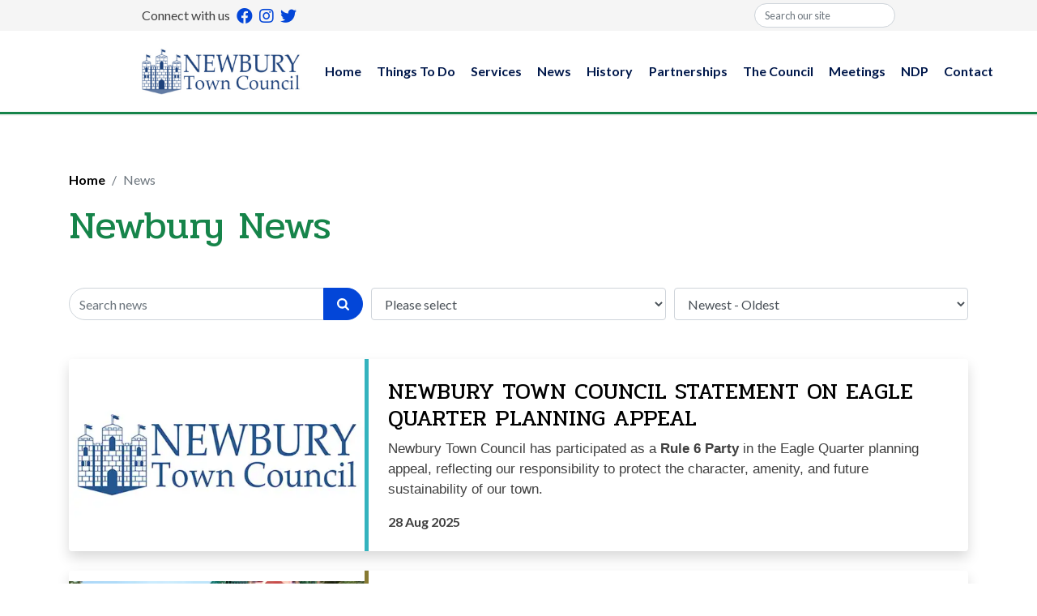

--- FILE ---
content_type: text/html; charset=utf-8
request_url: https://www.newbury.gov.uk/news/?page=3&order=descending
body_size: 107284
content:
<!DOCTYPE html>
<html lang="en">
<head>
    <meta charset="utf-8">
    <meta http-equiv="X-UA-Compatible" content="IE=edge">
    <meta name="viewport" content="width=device-width, initial-scale=1">
    <title>Newbury Town Council</title>
    <meta name="keywords" content="" />
    <meta name="description" />

    <meta name="ROBOTS" content="index, follow">
    

    <link rel="apple-touch-icon" sizes="57x57" href="/Content/Favicons/apple-icon-57x57.png">
<link rel="apple-touch-icon" sizes="60x60" href="/Content/Favicons/apple-icon-60x60.png">
<link rel="apple-touch-icon" sizes="72x72" href="/Content/Favicons/apple-icon-72x72.png">
<link rel="apple-touch-icon" sizes="76x76" href="/Content/Favicons/apple-icon-76x76.png">
<link rel="apple-touch-icon" sizes="114x114" href="/Content/Favicons/apple-icon-114x114.png">
<link rel="apple-touch-icon" sizes="120x120" href="/Content/Favicons/apple-icon-120x120.png">
<link rel="apple-touch-icon" sizes="144x144" href="/Content/Favicons/apple-icon-144x144.png">
<link rel="apple-touch-icon" sizes="152x152" href="/Content/Favicons/apple-icon-152x152.png">
<link rel="apple-touch-icon" sizes="180x180" href="/Content/Favicons/apple-icon-180x180.png">
<link rel="icon" type="image/png" sizes="192x192" href="/Content/Favicons/android-icon-192x192.png">
<link rel="icon" type="image/png" sizes="32x32" href="/Content/Favicons/favicon-32x32.png">
<link rel="icon" type="image/png" sizes="96x96" href="/Content/Favicons/favicon-96x96.png">
<link rel="icon" type="image/png" sizes="16x16" href="/Content/Favicons/favicon-16x16.png">
<link rel="manifest" href="/Content/Favicons/manifest.json">
<meta name="msapplication-TileColor" content="#ffffff">
<meta name="msapplication-TileImage" content="/Content/Favicons/ms-icon-144x144.png">
<meta name="theme-color" content="#ffffff">

    <meta name="format-detection" content="telephone=no">

    <link rel="preconnect" href="https://fonts.gstatic.com">

    <link rel="stylesheet" href="/css/slick.css?v=IwbZpaexgQucy1oaAXZC0REreAKzZt3vsNcW2U84g5o" />
    <link rel="stylesheet" href="/Content/Styles/app.min.css?v=10&amp;v=06-Zl_LAIigg2yznDLdHjxCb_G1uUTFhLXSWALZzaks" />

    <!-- Font Awesome -->
    <link rel="stylesheet" href="https://use.fontawesome.com/releases/v5.13.0/css/all.css">

    <!-- Cookie Plugin -->
    <script src="https://cmp.osano.com/6oldDSOQqizaCb5/ce1d4b91-5e1d-461b-88de-e23a86ea7458/osano.js"></script>

    <script src="/App_Plugins/UmbracoForms/Assets/promise-polyfill/dist/polyfill.min.js?v=13.4.0" type="application/javascript"></script><script src="/App_Plugins/UmbracoForms/Assets/aspnet-client-validation/dist/aspnet-validation.min.js?v=13.4.0" type="application/javascript"></script>
    
    
    <!-- Global site tag (gtag.js) - Google Analytics -->
    <script async src="https://www.googletagmanager.com/gtag/js?id=G-D9KGCRT5ZH"></script>
    <script>
      window.dataLayer = window.dataLayer || [];
      function gtag(){dataLayer.push(arguments);}
      gtag('js', new Date());

      gtag('config', 'G-D9KGCRT5ZH');
    </script>
</head>
<body class="news newslistingpage  page-theme-green">

<!-- Google Tag Manager -->
<script>(function(w,d,s,l,i){w[l]=w[l]||[];w[l].push({'gtm.start':
new Date().getTime(),event:'gtm.js'});var f=d.getElementsByTagName(s)[0],
j=d.createElement(s),dl=l!='dataLayer'?'&l='+l:'';j.async=true;j.src=
'https://www.googletagmanager.com/gtm.js?id='+i+dl;f.parentNode.insertBefore(j,f);
})(window,document,'script','dataLayer','GTM-MV2B58L');</script>
<!-- End Google Tag Manager -->
    <div class="header">
    <section class="site-top" id="SiteTop">
        <div class="container-fluid">
            <div class="row justify-content-center">
                <div class="col-xl-9">
                    <div class="d-flex justify-content-between align-items-center">
                        <ul class="list-unstyled d-flex align-items-center m-0">
                            <li class="mr-1 d-none d-md-block">
                                Connect with us
                            </li>

                                    <li class="mx-1 lead">
                                        <a title="Facebook" aria-label="Facebook
                                       (opens in a new tab)" href="https://www.facebook.com/NewburyTC/" target="_blank">
                                                <i class="fab fa-facebook color-primary"></i>


                                        </a>
                                    </li>
                                    <li class="mx-1 lead">
                                        <a title="Instagram" aria-label="Instagram
                                       (opens in a new tab)" href="https://www.instagram.com/newburytc" target="_blank">


                                                <i class="fab fa-instagram color-primary"></i>
                                        </a>
                                    </li>
                                    <li class="mx-1 lead">
                                        <a title="Twitter" aria-label="Twitter
                                       (opens in a new tab)" href="https://twitter.com/NewburyTC" target="_blank">

                                                <i class="fab fa-twitter color-primary"></i>

                                        </a>
                                    </li>
                        </ul>

                        <div class="d-flex align-items-center">
                            <div class="search-wrapper">
<form action="/news/?page=3&amp;order=descending" class="top-header-search" enctype="multipart/form-data" method="post">                                    <div class="form-group mb-0">
                                        <label class="sr-only" for="searchModel_SearchText">Search</label>
                                        <input class="form-control" id="searchModel_SearchText" name="searchModel.SearchText" placeholder="Search our site" type="text" value="" />
                                    </div>
<input name="__RequestVerificationToken" type="hidden" value="CfDJ8Ke8GnkNg2NIkzA_S0L5g3jdVtLYFdRNe7LzpZh2WFRqFgdUkDhxTd9Cw-Qsw2K2a712KzejJqYmF6ANQ12CEXlekL2cpxTzXMRksXnI6F-RrvHjWcGiYJuJoeG1zCpJuyVl4Z7XLK3Dfq4OvZ_BK20" /><input name="ufprt" type="hidden" value="CfDJ8Ke8GnkNg2NIkzA_S0L5g3jAiagPE-aLFHoDFDFppuboEoqiC2BE1-f4FeMoDXc7xE0uKxAftzhEO-N2VYmgXsez0ZB1wRST8dRmkm8lOLY2yNvXGyTfjd6CxDwPfcB-pj4U59rGZ4166cXrL9Psb6KViIvWdHxBnOoi5Q8FzPAF" /></form>                            </div>
                        </div>
                    </div>
                </div>
            </div>
        </div>
    </section>
    <header id="SiteHeader">
        <div class="container-fluid">
            <div class="row justify-content-center">
                <div class="col-xl-9">
                    <nav class="navbar navbar-expand-xl navbar-light p-0 py-3">
                        <a class="navbar-brand" href="/">
                            <img src="/Content/Images/Logos/main-logo.png" alt="Newbury Town Council" />
                            <!--<img src="https://newbury.gov.uk/media/heyg3gju/anniversary-logo.png" width="110" style="width:110px" alt="Newbury Town Council" />-->
                        </a>

                        <button class="navbar-toggler" type="button" data-toggle="collapse" data-trigger="#main_nav" aria-label="open menu">
                            <span class="navbar-toggler-icon"></span>
                        </button>

                        <div class="collapse navbar-collapse" id="main_nav">
                            <div class="offcanvas-header mt-3">
                                <button class="btn btn-outline-primary btn-close float-right">
                                    <i class="fas fa-times"></i> Close
                                </button>
                                <p class="h5 mb-0 py-2">Menu</p>
                            </div>

                            <ul class="navbar-nav ml-auto">
                                        <li class="nav-item ">
                                                    <a title="Home" aria-label="Home" class="nav-link" href="/">
                                                        Home
                                                    </a>
                                        </li>
                                        <li class="nav-item dropdown">
                                                <a title="Things To Do" aria-label="Things To Do" class="nav-link dropdown-toggle" href="/things-to-do/" data-toggle="dropdown">
                                                    Things To Do
                                                </a>
        <ul class="dropdown-menu dropdown-menu-right">
                <li>
                    <a title="Events Calendar" aria-label="Events Calendar" class="dropdown-item " href="/things-to-do/events-calendar/">
                        Events Calendar
                    </a>

                </li>
                <li>
                    <a title="Explore Newbury - Heritage Town Walks" aria-label="Explore Newbury - Heritage Town Walks" class="dropdown-item " href="/things-to-do/explore-newbury-heritage-town-walks/">
                        Explore Newbury - Heritage Town Walks
                    </a>

                </li>
                <li>
                    <a title="Play Tennis" aria-label="Play Tennis" class="dropdown-item " href="/things-to-do/play-tennis/">
                        Play Tennis
                    </a>

                </li>
                <li>
                    <a title="Newbury Town Trails" aria-label="Newbury Town Trails" class="dropdown-item " href="/things-to-do/newbury-town-trails/">
                        Newbury Town Trails
                    </a>

                </li>
                <li>
                    <a title="Victoria Park" aria-label="Victoria Park" class="dropdown-item " href="/things-to-do/victoria-park/">
                        Victoria Park
                    </a>

                </li>
        </ul>
                                                <i class="fas fa-plus mobile-toggle-items color-primary"></i>
                                        </li>
                                        <li class="nav-item dropdown">
                                                <a title="Services" aria-label="Services" class="nav-link dropdown-toggle" href="/services/" data-toggle="dropdown">
                                                    Services
                                                </a>
        <ul class="dropdown-menu dropdown-menu-right">
                <li>
                    <a title="Allotments" aria-label="Allotments" class="dropdown-item dropdown-toggle" href="/services/allotments/">
                        Allotments
                    </a>

        <ul class="dropdown-menu submenu">
                <li>
                    <a title="Allotment Rents Concessionary Rates Application" aria-label="Allotment Rents Concessionary Rates Application" class="dropdown-item " href="/services/allotments/allotment-rents-concessionary-rates-application/">
                        Allotment Rents Concessionary Rates Application
                    </a>

                </li>
        </ul>
                        <i class="fas fa-plus mobile-toggle-items color-primary"></i>
                </li>
                <li>
                    <a title="Cemeteries" aria-label="Cemeteries" class="dropdown-item dropdown-toggle" href="/services/cemeteries/">
                        Cemeteries
                    </a>

        <ul class="dropdown-menu submenu">
                <li>
                    <a title="Newtown Road Cemetery" aria-label="Newtown Road Cemetery" class="dropdown-item " href="/services/cemeteries/newtown-road-cemetery/">
                        Newtown Road Cemetery
                    </a>

                </li>
                <li>
                    <a title="Shaw Cemetery" aria-label="Shaw Cemetery" class="dropdown-item " href="/services/cemeteries/shaw-cemetery/">
                        Shaw Cemetery
                    </a>

                </li>
                <li>
                    <a title="Friends of Newtown Road Cemetery" aria-label="Friends of Newtown Road Cemetery" class="dropdown-item " href="/services/cemeteries/friends-of-newtown-road-cemetery/">
                        Friends of Newtown Road Cemetery
                    </a>

                </li>
        </ul>
                        <i class="fas fa-plus mobile-toggle-items color-primary"></i>
                </li>
                <li>
                    <a title="Football Pitches" aria-label="Football Pitches" class="dropdown-item " href="/services/football-pitches/">
                        Football Pitches
                    </a>

                </li>
                <li>
                    <a title="Green Flag Awards and Submissions" aria-label="Green Flag Awards and Submissions" class="dropdown-item " href="/services/green-flag-awards/">
                        Green Flag Awards and Submissions
                    </a>

                </li>
                <li>
                    <a title="Newbury In Bloom" aria-label="Newbury In Bloom" class="dropdown-item " href="/services/newbury-in-bloom/">
                        Newbury In Bloom
                    </a>

                </li>
                <li>
                    <a title="Markets" aria-label="Markets" class="dropdown-item dropdown-toggle" href="/services/markets/">
                        Markets
                    </a>

        <ul class="dropdown-menu submenu">
                <li>
                    <a title="Newbury Market" aria-label="Newbury Market" class="dropdown-item " href="/services/markets/newbury-market/">
                        Newbury Market
                    </a>

                </li>
                <li>
                    <a title="Farmers Market" aria-label="Farmers Market" class="dropdown-item " href="/services/markets/farmers-market/">
                        Farmers Market
                    </a>

                </li>
        </ul>
                        <i class="fas fa-plus mobile-toggle-items color-primary"></i>
                </li>
                <li>
                    <a title="Playgrounds" aria-label="Playgrounds" class="dropdown-item " href="/services/playgrounds/">
                        Playgrounds
                    </a>

                </li>
                <li>
                    <a title="Street Furniture" aria-label="Street Furniture" class="dropdown-item " href="/services/street-furniture/">
                        Street Furniture
                    </a>

                </li>
                <li>
                    <a title="Hire Town Hall" aria-label="Hire Town Hall" class="dropdown-item " href="/services/hire-town-hall/">
                        Hire Town Hall
                    </a>

                </li>
                <li>
                    <a title="Weddings" aria-label="Weddings" class="dropdown-item " href="/services/weddings/">
                        Weddings
                    </a>

                </li>
                <li>
                    <a title="Victoria Park" aria-label="Victoria Park" class="dropdown-item dropdown-toggle" href="/services/victoria-park/">
                        Victoria Park
                    </a>

        <ul class="dropdown-menu submenu">
                <li>
                    <a title="Victoria Park Bandstand" aria-label="Victoria Park Bandstand" class="dropdown-item " href="/services/victoria-park/victoria-park-bandstand/">
                        Victoria Park Bandstand
                    </a>

                </li>
                <li>
                    <a title="Your Bandstand Memories" aria-label="Your Bandstand Memories" class="dropdown-item " href="/services/victoria-park/your-bandstand-memories/">
                        Your Bandstand Memories
                    </a>

                </li>
        </ul>
                        <i class="fas fa-plus mobile-toggle-items color-primary"></i>
                </li>
                <li>
                    <a title="Wharf Toilets" aria-label="Wharf Toilets" class="dropdown-item " href="/services/wharf-toilets/">
                        Wharf Toilets
                    </a>

                </li>
        </ul>
                                                <i class="fas fa-plus mobile-toggle-items color-primary"></i>
                                        </li>
                                        <li class="nav-item dropdown">
                                                <a title="News" aria-label="News" class="nav-link dropdown-toggle" href="/news/" data-toggle="dropdown">
                                                    News
                                                </a>
        <ul class="dropdown-menu dropdown-menu-right">
                <li>
                    <a title="News" aria-label="News" class="dropdown-item" href="/news/">
                        News
                    </a>
                </li>
                <li>
                    <a title="Newsletters" aria-label="Newsletters" class="dropdown-item" href="/newsletters/">
                        Newsletters
                    </a>
                </li>
        </ul>
                                                <i class="fas fa-plus mobile-toggle-items color-primary"></i>
                                        </li>
                                        <li class="nav-item dropdown">
                                                <a title="History" aria-label="History" class="nav-link dropdown-toggle" href="/history/" data-toggle="dropdown">
                                                    History
                                                </a>
        <ul class="dropdown-menu dropdown-menu-right">
                <li>
                    <a title="Blue Plaques" aria-label="Blue Plaques" class="dropdown-item " href="/history/blue-plaques/">
                        Blue Plaques
                    </a>

                </li>
                <li>
                    <a title="Civic History" aria-label="Civic History" class="dropdown-item " href="/history/civic-history/">
                        Civic History
                    </a>

                </li>
                <li>
                    <a title="Clock House" aria-label="Clock House" class="dropdown-item " href="/history/clock-house/">
                        Clock House
                    </a>

                </li>
                <li>
                    <a title="History of Newbury" aria-label="History of Newbury" class="dropdown-item " href="/history/history-of-newbury/">
                        History of Newbury
                    </a>

                </li>
                <li>
                    <a title="Mayors of Newbury" aria-label="Mayors of Newbury" class="dropdown-item " href="/history/mayors-of-newbury/">
                        Mayors of Newbury
                    </a>

                </li>
                <li>
                    <a title="Mayors Pendant" aria-label="Mayors Pendant" class="dropdown-item " href="/history/mayors-pendant/">
                        Mayors Pendant
                    </a>

                </li>
                <li>
                    <a title="Newbury Mosaic" aria-label="Newbury Mosaic" class="dropdown-item " href="/history/newbury-mosaic/">
                        Newbury Mosaic
                    </a>

                </li>
                <li>
                    <a title="Newbury Town Flag" aria-label="Newbury Town Flag" class="dropdown-item " href="/history/newbury-town-flag/">
                        Newbury Town Flag
                    </a>

                </li>
                <li>
                    <a title="Town Hall" aria-label="Town Hall" class="dropdown-item dropdown-toggle" href="/history/town-hall/">
                        Town Hall
                    </a>

        <ul class="dropdown-menu submenu">
                <li>
                    <a title="Historic Portraits" aria-label="Historic Portraits" class="dropdown-item " href="/history/town-hall/historic-portraits/">
                        Historic Portraits
                    </a>

                </li>
                <li>
                    <a title="Chamber Stained Windows" aria-label="Chamber Stained Windows" class="dropdown-item " href="/history/town-hall/chamber-stained-windows/">
                        Chamber Stained Windows
                    </a>

                </li>
        </ul>
                        <i class="fas fa-plus mobile-toggle-items color-primary"></i>
                </li>
        </ul>
                                                <i class="fas fa-plus mobile-toggle-items color-primary"></i>
                                        </li>
                                        <li class="nav-item ">
                                                    <a title="Partnerships" aria-label="Partnerships" class="nav-link" href="/partnerships/">
                                                        Partnerships
                                                    </a>
                                        </li>
                                        <li class="nav-item dropdown">
                                                <a title="The Council" aria-label="The Council" class="nav-link dropdown-toggle" href="/the-council/" data-toggle="dropdown">
                                                    The Council
                                                </a>
        <ul class="dropdown-menu dropdown-menu-right">
                <li>
                    <a title="Councillors" aria-label="Councillors" class="dropdown-item " href="/the-council/councillors/">
                        Councillors
                    </a>

                </li>
                <li>
                    <a title="Mission &amp; Strategy" aria-label="Mission &amp; Strategy" class="dropdown-item " href="/the-council/mission-strategy/">
                        Mission &amp; Strategy
                    </a>

                </li>
                <li>
                    <a title="Meetings" aria-label="Meetings" class="dropdown-item dropdown-toggle" href="/the-council/meetings/">
                        Meetings
                    </a>

        <ul class="dropdown-menu submenu">
                <li>
                    <a title="Climate Emergency Sub-Committee" aria-label="Climate Emergency Sub-Committee" class="dropdown-item " href="/the-council/meetings/climate-emergency-sub-committee/">
                        Climate Emergency Sub-Committee
                    </a>

                </li>
                <li>
                    <a title="Schedule of Meetings " aria-label="Schedule of Meetings " class="dropdown-item " href="/the-council/meetings/schedule-of-meetings/">
                        Schedule of Meetings 
                    </a>

                </li>
                <li>
                    <a title="Committee Composition" aria-label="Committee Composition" class="dropdown-item " href="/the-council/meetings/committee-composition/">
                        Committee Composition
                    </a>

                </li>
                <li>
                    <a title="Members Attendance" aria-label="Members Attendance" class="dropdown-item " href="/the-council/meetings/members-attendance/">
                        Members Attendance
                    </a>

                </li>
                <li>
                    <a title="Annual Town Meeting" aria-label="Annual Town Meeting" class="dropdown-item " href="/the-council/meetings/annual-town-meeting/">
                        Annual Town Meeting
                    </a>

                </li>
                <li>
                    <a title="Civic Pride, Arts, and Culture" aria-label="Civic Pride, Arts, and Culture" class="dropdown-item " href="/the-council/meetings/civic-pride-arts-and-culture/">
                        Civic Pride, Arts, and Culture
                    </a>

                </li>
                <li>
                    <a title="Community Services" aria-label="Community Services" class="dropdown-item " href="/the-council/meetings/community-services/">
                        Community Services
                    </a>

                </li>
                <li>
                    <a title="Full Council" aria-label="Full Council" class="dropdown-item " href="/the-council/meetings/full-council/">
                        Full Council
                    </a>

                </li>
                <li>
                    <a title="Grants Sub-Committee" aria-label="Grants Sub-Committee" class="dropdown-item " href="/the-council/meetings/grants-sub-committee/">
                        Grants Sub-Committee
                    </a>

                </li>
                <li>
                    <a title="Planning and Highways" aria-label="Planning and Highways" class="dropdown-item " href="/the-council/meetings/planning-and-highways/">
                        Planning and Highways
                    </a>

                </li>
                <li>
                    <a title="Policy and Resources" aria-label="Policy and Resources" class="dropdown-item " href="/the-council/meetings/policy-and-resources/">
                        Policy and Resources
                    </a>

                </li>
                <li>
                    <a title="Staff Sub-Committee" aria-label="Staff Sub-Committee" class="dropdown-item " href="/the-council/meetings/staff-sub-committee/">
                        Staff Sub-Committee
                    </a>

                </li>
                <li>
                    <a title="Victoria Park Projects Sub-Committee" aria-label="Victoria Park Projects Sub-Committee" class="dropdown-item " href="/the-council/meetings/victoria-park-projects-sub-committee/">
                        Victoria Park Projects Sub-Committee
                    </a>

                </li>
        </ul>
                        <i class="fas fa-plus mobile-toggle-items color-primary"></i>
                </li>
                <li>
                    <a title="Council Information" aria-label="Council Information" class="dropdown-item " href="/the-council/council-information/">
                        Council Information
                    </a>

                </li>
                <li>
                    <a title="Climate Emergency - Grant Aid Application Form" aria-label="Climate Emergency - Grant Aid Application Form" class="dropdown-item " href="/the-council/climate-emergency-grant-aid-application-form/">
                        Climate Emergency - Grant Aid Application Form
                    </a>

                </li>
                <li>
                    <a title="Civic Office" aria-label="Civic Office" class="dropdown-item dropdown-toggle" href="/the-council/civic-office/">
                        Civic Office
                    </a>

        <ul class="dropdown-menu submenu">
                <li>
                    <a title="The Mayor of Newbury" aria-label="The Mayor of Newbury" class="dropdown-item " href="/the-council/civic-office/the-mayor-of-newbury/">
                        The Mayor of Newbury
                    </a>

                </li>
                <li>
                    <a title="Honorary Freedom of the Town &amp; Honorary Aldermen" aria-label="Honorary Freedom of the Town &amp; Honorary Aldermen" class="dropdown-item " href="/the-council/civic-office/freedom-of-the-town-honorary-aldermen/">
                        Honorary Freedom of the Town &amp; Honorary Aldermen
                    </a>

                </li>
                <li>
                    <a title="Twin Towns" aria-label="Twin Towns" class="dropdown-item " href="/the-council/civic-office/twin-towns/">
                        Twin Towns
                    </a>

                </li>
                <li>
                    <a title="Civic Awards" aria-label="Civic Awards" class="dropdown-item " href="/the-council/civic-office/civic-awards/">
                        Civic Awards
                    </a>

                </li>
                <li>
                    <a title="Letters of Congratulations" aria-label="Letters of Congratulations" class="dropdown-item " href="/the-council/civic-office/letters-of-congratulations/">
                        Letters of Congratulations
                    </a>

                </li>
                <li>
                    <a title="Mayor Charitable Trust" aria-label="Mayor Charitable Trust" class="dropdown-item " href="/the-council/civic-office/mayors-charitable-trust/">
                        Mayor Charitable Trust
                    </a>

                </li>
        </ul>
                        <i class="fas fa-plus mobile-toggle-items color-primary"></i>
                </li>
                <li>
                    <a title="Complaints Procedure" aria-label="Complaints Procedure" class="dropdown-item " href="/the-council/complaints-procedure/">
                        Complaints Procedure
                    </a>

                </li>
                <li>
                    <a title="FOI" aria-label="FOI" class="dropdown-item " href="/the-council/foi/">
                        FOI
                    </a>

                </li>
                <li>
                    <a title="Key Documents" aria-label="Key Documents" class="dropdown-item dropdown-toggle" href="/the-council/key-documents/">
                        Key Documents
                    </a>

        <ul class="dropdown-menu submenu">
                <li>
                    <a title="Appointments to External Bodies" aria-label="Appointments to External Bodies" class="dropdown-item " href="/the-council/key-documents/appointments-to-external-bodies-and-link-councillors/">
                        Appointments to External Bodies
                    </a>

                </li>
                <li>
                    <a title="Budget" aria-label="Budget" class="dropdown-item " href="/the-council/key-documents/budget/">
                        Budget
                    </a>

                </li>
                <li>
                    <a title="Climate Emergency" aria-label="Climate Emergency" class="dropdown-item " href="/the-council/key-documents/climate-emergency/">
                        Climate Emergency
                    </a>

                </li>
                <li>
                    <a title="Committee Composition" aria-label="Committee Composition" class="dropdown-item " href="/the-council/key-documents/committee-composition/">
                        Committee Composition
                    </a>

                </li>
                <li>
                    <a title="Code of Conduct" aria-label="Code of Conduct" class="dropdown-item " href="/the-council/key-documents/code-of-conduct/">
                        Code of Conduct
                    </a>

                </li>
                <li>
                    <a title="Complaints Procedure" aria-label="Complaints Procedure" class="dropdown-item " href="/the-council/key-documents/complaints-procedure/">
                        Complaints Procedure
                    </a>

                </li>
                <li>
                    <a title="Contracts and Tenders" aria-label="Contracts and Tenders" class="dropdown-item " href="/the-council/key-documents/contracts-and-tenders/">
                        Contracts and Tenders
                    </a>

                </li>
                <li>
                    <a title="Contributions and Grant Aid" aria-label="Contributions and Grant Aid" class="dropdown-item " href="/the-council/key-documents/contributions-and-grant-aid/">
                        Contributions and Grant Aid
                    </a>

                </li>
                <li>
                    <a title="Data Protection" aria-label="Data Protection" class="dropdown-item " href="/the-council/key-documents/data-protection/">
                        Data Protection
                    </a>

                </li>
                <li>
                    <a title="Finance" aria-label="Finance" class="dropdown-item " href="/the-council/key-documents/finance/">
                        Finance
                    </a>

                </li>
                <li>
                    <a title="Land Register" aria-label="Land Register" class="dropdown-item " href="/the-council/key-documents/land-register/">
                        Land Register
                    </a>

                </li>
                <li>
                    <a title="Pay Multiple" aria-label="Pay Multiple" class="dropdown-item " href="/the-council/key-documents/pay-multiple/">
                        Pay Multiple
                    </a>

                </li>
                <li>
                    <a title="Policies and Procedures" aria-label="Policies and Procedures" class="dropdown-item " href="/the-council/key-documents/policies-and-procedures/">
                        Policies and Procedures
                    </a>

                </li>
                <li>
                    <a title="Precept Information" aria-label="Precept Information" class="dropdown-item " href="/the-council/key-documents/precept-information/">
                        Precept Information
                    </a>

                </li>
                <li>
                    <a title="Responsibilities" aria-label="Responsibilities" class="dropdown-item " href="/the-council/key-documents/responsibilities/">
                        Responsibilities
                    </a>

                </li>
                <li>
                    <a title="Schedule of Meetings" aria-label="Schedule of Meetings" class="dropdown-item " href="/the-council/key-documents/schedule-of-meetings/">
                        Schedule of Meetings
                    </a>

                </li>
                <li>
                    <a title="Standing Orders" aria-label="Standing Orders" class="dropdown-item " href="/the-council/key-documents/standing-orders/">
                        Standing Orders
                    </a>

                </li>
                <li>
                    <a title="Staff Structure" aria-label="Staff Structure" class="dropdown-item " href="/the-council/key-documents/staff-structure/">
                        Staff Structure
                    </a>

                </li>
                <li>
                    <a title="Strategic Risk Register" aria-label="Strategic Risk Register" class="dropdown-item " href="/the-council/key-documents/strategic-risk-register/">
                        Strategic Risk Register
                    </a>

                </li>
                <li>
                    <a title="Strategy" aria-label="Strategy" class="dropdown-item " href="/the-council/key-documents/strategy/">
                        Strategy
                    </a>

                </li>
                <li>
                    <a title="Town Design Statement" aria-label="Town Design Statement" class="dropdown-item " href="/the-council/key-documents/town-design-statement/">
                        Town Design Statement
                    </a>

                </li>
                <li>
                    <a title="Annual report of Receipts and expenditure of Community Infrastructure Levies" aria-label="Annual report of Receipts and expenditure of Community Infrastructure Levies" class="dropdown-item " href="/the-council/key-documents/annual-report-of-receipts-and-expenditure-of-community-infrastructure-levies/">
                        Annual report of Receipts and expenditure of Community Infrastructure Levies
                    </a>

                </li>
        </ul>
                        <i class="fas fa-plus mobile-toggle-items color-primary"></i>
                </li>
                <li>
                    <a title="Public Consultations" aria-label="Public Consultations" class="dropdown-item " href="/the-council/public-consultations/">
                        Public Consultations
                    </a>

                </li>
                <li>
                    <a title="Vacancies" aria-label="Vacancies" class="dropdown-item " href="/the-council/vacancies/">
                        Vacancies
                    </a>

                </li>
        </ul>
                                                <i class="fas fa-plus mobile-toggle-items color-primary"></i>
                                        </li>
                                        <li class="nav-item dropdown">
                                                <a title="Meetings" aria-label="Meetings" class="nav-link dropdown-toggle" href="/the-council/meetings/" data-toggle="dropdown">
                                                    Meetings
                                                </a>
        <ul class="dropdown-menu dropdown-menu-right">
                <li>
                    <a title="Climate Emergency Sub-Committee" aria-label="Climate Emergency Sub-Committee" class="dropdown-item " href="/the-council/meetings/climate-emergency-sub-committee/">
                        Climate Emergency Sub-Committee
                    </a>

                </li>
                <li>
                    <a title="Schedule of Meetings " aria-label="Schedule of Meetings " class="dropdown-item " href="/the-council/meetings/schedule-of-meetings/">
                        Schedule of Meetings 
                    </a>

                </li>
                <li>
                    <a title="Committee Composition" aria-label="Committee Composition" class="dropdown-item " href="/the-council/meetings/committee-composition/">
                        Committee Composition
                    </a>

                </li>
                <li>
                    <a title="Members Attendance" aria-label="Members Attendance" class="dropdown-item " href="/the-council/meetings/members-attendance/">
                        Members Attendance
                    </a>

                </li>
                <li>
                    <a title="Annual Town Meeting" aria-label="Annual Town Meeting" class="dropdown-item " href="/the-council/meetings/annual-town-meeting/">
                        Annual Town Meeting
                    </a>

                </li>
                <li>
                    <a title="Civic Pride, Arts, and Culture" aria-label="Civic Pride, Arts, and Culture" class="dropdown-item " href="/the-council/meetings/civic-pride-arts-and-culture/">
                        Civic Pride, Arts, and Culture
                    </a>

                </li>
                <li>
                    <a title="Community Services" aria-label="Community Services" class="dropdown-item " href="/the-council/meetings/community-services/">
                        Community Services
                    </a>

                </li>
                <li>
                    <a title="Full Council" aria-label="Full Council" class="dropdown-item " href="/the-council/meetings/full-council/">
                        Full Council
                    </a>

                </li>
                <li>
                    <a title="Grants Sub-Committee" aria-label="Grants Sub-Committee" class="dropdown-item " href="/the-council/meetings/grants-sub-committee/">
                        Grants Sub-Committee
                    </a>

                </li>
                <li>
                    <a title="Planning and Highways" aria-label="Planning and Highways" class="dropdown-item " href="/the-council/meetings/planning-and-highways/">
                        Planning and Highways
                    </a>

                </li>
                <li>
                    <a title="Policy and Resources" aria-label="Policy and Resources" class="dropdown-item " href="/the-council/meetings/policy-and-resources/">
                        Policy and Resources
                    </a>

                </li>
                <li>
                    <a title="Staff Sub-Committee" aria-label="Staff Sub-Committee" class="dropdown-item " href="/the-council/meetings/staff-sub-committee/">
                        Staff Sub-Committee
                    </a>

                </li>
                <li>
                    <a title="Victoria Park Projects Sub-Committee" aria-label="Victoria Park Projects Sub-Committee" class="dropdown-item " href="/the-council/meetings/victoria-park-projects-sub-committee/">
                        Victoria Park Projects Sub-Committee
                    </a>

                </li>
        </ul>
                                                <i class="fas fa-plus mobile-toggle-items color-primary"></i>
                                        </li>
                                        <li class="nav-item dropdown">
                                                <a title="NDP" aria-label="NDP" class="nav-link dropdown-toggle" href="/ndp/" data-toggle="dropdown">
                                                    NDP
                                                </a>
        <ul class="dropdown-menu dropdown-menu-right">
                <li>
                    <a title="NDP" aria-label="NDP" class="dropdown-item " href="/ndp/ndp/">
                        NDP
                    </a>

                </li>
                <li>
                    <a title="NDP Survey" aria-label="NDP Survey" class="dropdown-item " href="/ndp/ndp-survey/">
                        NDP Survey
                    </a>

                </li>
                <li>
                    <a title="NDP Steering Group" aria-label="NDP Steering Group" class="dropdown-item " href="/ndp/ndp-steering-group/">
                        NDP Steering Group
                    </a>

                </li>
        </ul>
                                                <i class="fas fa-plus mobile-toggle-items color-primary"></i>
                                        </li>
                                        <li class="nav-item dropdown">
                                                <a title="Contact" aria-label="Contact" class="nav-link dropdown-toggle" href="/contact/" data-toggle="dropdown">
                                                    Contact
                                                </a>
        <ul class="dropdown-menu dropdown-menu-right">
                <li>
                    <a title="Town Hall" aria-label="Town Hall" class="dropdown-item " href="/contact/town-hall/">
                        Town Hall
                    </a>

                </li>
                <li>
                    <a title="Councillors" aria-label="Councillors" class="dropdown-item " href="/contact/councillors/">
                        Councillors
                    </a>

                </li>
                <li>
                    <a title="Services &amp; Functions" aria-label="Services &amp; Functions" class="dropdown-item " href="/contact/services-functions/">
                        Services &amp; Functions
                    </a>

                </li>
                <li>
                    <a title="Mayor&#x27;s Office" aria-label="Mayor&#x27;s Office" class="dropdown-item " href="/contact/mayors-office/">
                        Mayor&#x27;s Office
                    </a>

                </li>
                <li>
                    <a title="Our Partners &amp; Local Services" aria-label="Our Partners &amp; Local Services" class="dropdown-item " href="/contact/our-partners-local-services/">
                        Our Partners &amp; Local Services
                    </a>

                </li>
        </ul>
                                                <i class="fas fa-plus mobile-toggle-items color-primary"></i>
                                        </li>
                            </ul>
                        </div>
                    </nav>
                </div>
            </div>
        </div>
    </header>
</div>



    <main id="maincontent" class="maincontent">
        
<div class="pagecontent">
        <div>
            
    <div class="container">
        <nav aria-label="breadcrumb">
            <ol class="breadcrumb">
                <li class="breadcrumb-item color-black">
                    <a class="color-black font-weight-bold" href="/">Home</a>
                </li>
                <li class="breadcrumb-item active">News</li>
            </ol>
        </nav>
    </div>

        </div>

    <div class="container">
        <!DOCTYPE html>
<html>
<head>
</head>
<body>
<h1>Newbury News</h1>
</body>
</html>

<form action="/news/?page=3&amp;order=descending" class="search-form" enctype="multipart/form-data" method="post">            <div class="form-row align-content-center mt-5">
                <div class="col-md-4">
                    <div class="input-group">
                        <input class="form-control searchbar" id="searchModel_SearchText" name="searchModel.SearchText" placeholder="Search news" type="text" value="" />
                        <div class="input-group-append">
                            <button type="submit" class="btn btn-primary px-3 submit-btn">
                                <img src="/Content/Icons/search-white.svg" width="15" alt="search" />
                            </button>
                        </div>
                    </div>
                </div>

                    <div class="col-md-4 my-4 my-md-0">
                        <select class="form-control select" id="searchModel_Tag" name="searchModel.Tag"><option value="-1">Please select</option>
<option value="80th Anniversary">80th Anniversary</option>
<option value="Accounting Statement">Accounting Statement</option>
<option value="Adventure Golf Newbury">Adventure Golf Newbury</option>
<option value="afternoon tea">afternoon tea</option>
<option value="Allotments">Allotments</option>
<option value="Alphonse cary">Alphonse cary</option>
<option value="Annual Town Meeting">Annual Town Meeting</option>
<option value="Armed Forces Parade">Armed Forces Parade</option>
<option value="Audit">Audit</option>
<option value="Bandstand">Bandstand</option>
<option value="Beacon Lighting Event">Beacon Lighting Event</option>
<option value="Berkshire Youth">Berkshire Youth</option>
<option value="Blue Plaque">Blue Plaque</option>
<option value="Britain in Bloom">Britain in Bloom</option>
<option value="bulb planting">bulb planting</option>
<option value="Carol Service">Carol Service</option>
<option value="Christmas Card Competition">Christmas Card Competition</option>
<option value="christmas fayre">christmas fayre</option>
<option value="City Rec">City Rec</option>
<option value="City Recreation Ground">City Recreation Ground</option>
<option value="Civic Awards">Civic Awards</option>
<option value="Civic Awards 2023#">Civic Awards 2023#</option>
<option value="civic awards 2024">civic awards 2024</option>
<option value="Civic Awards 2025">Civic Awards 2025</option>
<option value="Civic Carol Service">Civic Carol Service</option>
<option value="Civis Awards 2024">Civis Awards 2024</option>
<option value="Climate Change">Climate Change</option>
<option value="Climate change workshop">Climate change workshop</option>
<option value="Climate Emergency Workshop">Climate Emergency Workshop</option>
<option value="Cllr Billy Drummond">Cllr Billy Drummond</option>
<option value="Cllr Gary Norman">Cllr Gary Norman</option>
<option value="Cllr Martin Colston">Cllr Martin Colston</option>
<option value="community">community</option>
<option value="Community Cafe">Community Cafe</option>
<option value="community orchard">community orchard</option>
<option value="Community planting">Community planting</option>
<option value="Community Youth Project">Community Youth Project</option>
<option value="Conclusion">Conclusion</option>
<option value="Consultation">Consultation</option>
<option value="Coronavirus">Coronavirus</option>
<option value="COVID">COVID</option>
<option value="CYP">CYP</option>
<option value="D-Day">D-Day</option>
<option value="Defibrillators">Defibrillators</option>
<option value="Defibs">Defibs</option>
<option value="Duck Feeders">Duck Feeders</option>
<option value="Eagle Quarter">Eagle Quarter</option>
<option value="Edible crops">Edible crops</option>
<option value="Enviroment Agency">Enviroment Agency</option>
<option value="Family Day">Family Day</option>
<option value="Faraday Road">Faraday Road</option>
<option value="Festival of the Moon">Festival of the Moon</option>
<option value="festive afternoon tea">festive afternoon tea</option>
<option value="Flooding">Flooding</option>
<option value="football">football</option>
<option value="France Belk">France Belk</option>
<option value="Freedom Parade">Freedom Parade</option>
<option value="Grant Aid">Grant Aid</option>
<option value="grants">grants</option>
<option value="green">green</option>
<option value="Green Flag">Green Flag</option>
<option value="Green Flag 2024">Green Flag 2024</option>
<option value="Green Flag 2025">Green Flag 2025</option>
<option value="GREEN FLAG FOR VICTORIA PARK!">GREEN FLAG FOR VICTORIA PARK!</option>
<option value="greenham">greenham</option>
<option value="Greenham House Gardens">Greenham House Gardens</option>
<option value="Growing Newbury Green">Growing Newbury Green</option>
<option value="Heritage">Heritage</option>
<option value="Heritage Open Days">Heritage Open Days</option>
<option value="Heritage Plaque">Heritage Plaque</option>
<option value="Heritage Walks">Heritage Walks</option>
<option value="Hutton Close">Hutton Close</option>
<option value="In Bloom">In Bloom</option>
<option value="Inspection Period">Inspection Period</option>
<option value="John Newport Langley">John Newport Langley</option>
<option value="Kennet Centre">Kennet Centre</option>
<option value="Local Democracy Week">Local Democracy Week</option>
<option value="Lock Island">Lock Island</option>
<option value="Masterplan">Masterplan</option>
<option value="Mayor Making">Mayor Making</option>
<option value="Mayor Making 2024">Mayor Making 2024</option>
<option value="Mayor Making 2025">Mayor Making 2025</option>
<option value="Mayor Making Newbury">Mayor Making Newbury</option>
<option value="Mayor of Newbury">Mayor of Newbury</option>
<option value="MAYOR OF NEWBURY&#x2019;S QUIZ &amp; CURRY NIGHT!">MAYOR OF NEWBURY&#x2019;S QUIZ &amp; CURRY NIGHT!</option>
<option value="mayor&#x27;s benevolent fund">mayor&#x27;s benevolent fund</option>
<option value="Mayor&#x27;s Charity">Mayor&#x27;s Charity</option>
<option value="Mayor&#x27;s Festive AFternoon Tea">Mayor&#x27;s Festive AFternoon Tea</option>
<option value="MAYOR&#x2019;S FESTIVE AFTERNOON TEA">MAYOR&#x2019;S FESTIVE AFTERNOON TEA</option>
<option value="Mayors festive afternoon tea">Mayors festive afternoon tea</option>
<option value="Mayors Quiz Night">Mayors Quiz Night</option>
<option value="MegaTower">MegaTower</option>
<option value="Monument Inn">Monument Inn</option>
<option value="NDP">NDP</option>
<option value="Newbury">Newbury</option>
<option value="Newbury Allotment Awards">Newbury Allotment Awards</option>
<option value="Newbury Allotments">Newbury Allotments</option>
<option value="Newbury Football">Newbury Football</option>
<option value="Newbury Football Club">Newbury Football Club</option>
<option value="Newbury Heritage">Newbury Heritage</option>
<option value="Newbury History">Newbury History</option>
<option value="Newbury in Bloom">Newbury in Bloom</option>
<option value="Newbury in Bloom 2024">Newbury in Bloom 2024</option>
<option value="Newbury in Bloom 2025">Newbury in Bloom 2025</option>
<option value="Newbury Market">Newbury Market</option>
<option value="Newbury Mayor">Newbury Mayor</option>
<option value="Newbury Neighbourhood Development Plan">Newbury Neighbourhood Development Plan</option>
<option value="Newbury Pride">Newbury Pride</option>
<option value="Newbury Town Council">Newbury Town Council</option>
<option value="Newbury Town Hall">Newbury Town Hall</option>
<option value="NTC">NTC</option>
<option value="Old Hospital Green">Old Hospital Green</option>
<option value="oneinonehundred">oneinonehundred</option>
<option value="outdoor gym">outdoor gym</option>
<option value="Planning">Planning</option>
<option value="playgrounds">playgrounds</option>
<option value="Pride Parade">Pride Parade</option>
<option value="Public Consultations">Public Consultations</option>
<option value="Public Rights">Public Rights</option>
<option value="Purple for Polio">Purple for Polio</option>
<option value="Queens Platinum Jubilee">Queens Platinum Jubilee</option>
<option value="Recruitment">Recruitment</option>
<option value="Remembrance Parade">Remembrance Parade</option>
<option value="Remembrance Sunday">Remembrance Sunday</option>
<option value="Rule 6">Rule 6</option>
<option value="SEWA">SEWA</option>
<option value="Shaw Cemetery">Shaw Cemetery</option>
<option value="Spring Bulb">Spring Bulb</option>
<option value="Spring Raffle">Spring Raffle</option>
<option value="Summer Events">Summer Events</option>
<option value="Survey">Survey</option>
<option value="teddy bears picnic">teddy bears picnic</option>
<option value="Thames and Chiltern in Bloom">Thames and Chiltern in Bloom</option>
<option value="Thomas Hardy">Thomas Hardy</option>
<option value="Tier 4">Tier 4</option>
<option value="Town Centre">Town Centre</option>
<option value="Town Hall">Town Hall</option>
<option value="Trees">Trees</option>
<option value="Ukraine">Ukraine</option>
<option value="vandalism">vandalism</option>
<option value="VE 80">VE 80</option>
<option value="Victoria Park">Victoria Park</option>
<option value="victoria park bandstand">victoria park bandstand</option>
<option value="Victoria Park Cafe">Victoria Park Cafe</option>
<option value="Victoria Park Family Day">Victoria Park Family Day</option>
<option value="Victoria Park Newbury">Victoria Park Newbury</option>
<option value="Victoria Park Newbury Bandstand">Victoria Park Newbury Bandstand</option>
<option value="Visitnewbury">Visitnewbury</option>
<option value="VJ Day">VJ Day</option>
<option value="VJ80">VJ80</option>
<option value="Volunteering">Volunteering</option>
<option value="Wash Common">Wash Common</option>
<option value="Wash Common Recreation Ground">Wash Common Recreation Ground</option>
<option value="waterside centre">waterside centre</option>
<option value="WBC">WBC</option>
<option value="West Berkshire Homeless">West Berkshire Homeless</option>
<option value="West Berkshire Volunteer Centre">West Berkshire Volunteer Centre</option>
<option value="wheelchair seesaw">wheelchair seesaw</option>
<option value="wildflower planting">wildflower planting</option>
</select>
                    </div>

                    <div class="col-md-4">
                        <select class="form-control select" id="searchModel_Order" name="searchModel.Order"><option value="-1"></option>
<option selected="selected" value="descending">Newest - Oldest</option>
<option value="ascending">Oldest - Newest</option>
</select>
                    </div>
            </div>
<input name="__RequestVerificationToken" type="hidden" value="CfDJ8Ke8GnkNg2NIkzA_S0L5g3jdVtLYFdRNe7LzpZh2WFRqFgdUkDhxTd9Cw-Qsw2K2a712KzejJqYmF6ANQ12CEXlekL2cpxTzXMRksXnI6F-RrvHjWcGiYJuJoeG1zCpJuyVl4Z7XLK3Dfq4OvZ_BK20" /><input name="ufprt" type="hidden" value="CfDJ8Ke8GnkNg2NIkzA_S0L5g3jzZyPfrlA1AsKG6l_TIYGd-XFyw_ErCP3NbJtzqSdw3mjhnCrkI4UYuGCjaep1fiySEh0O2O9WzbtT8b-VSWBzFoh6w7e5o4AFU0JuKMm7E5JqQ247arlNJhBgRntQfa_dGv6nh4LrOo-iQeR1xoMY" /></form>
        <div class="news-items mt-5">
        <div class="card rounded shadow border-0 overflow-hidden mb-4">
            <div class="row no-gutters">
                <div class="col-md-4 d-flex align-items-center justify-content-center has-border-style-right" style="border-right: 5px solid #34b3be">
                        <picture>
                            <source data-srcset="/media/3wqbppua/ntc-news-default.jpg?cc=0.0859375,0.00000976572036793747,0.091686047927328956,0&amp;width=160&amp;height=95&amp;format=webp&amp;quality=60&amp;v=1db8c344130d930 160w,/media/3wqbppua/ntc-news-default.jpg?cc=0.0859375,0.00000976572036793747,0.091686047927328956,0&amp;width=320&amp;height=190&amp;format=webp&amp;quality=60&amp;v=1db8c344130d930 320w,/media/3wqbppua/ntc-news-default.jpg?cc=0.0859375,0.00000976572036793747,0.091686047927328956,0&amp;width=480&amp;height=285&amp;format=webp&amp;quality=60&amp;v=1db8c344130d930 480w,/media/3wqbppua/ntc-news-default.jpg?cc=0.0859375,0.00000976572036793747,0.091686047927328956,0&amp;width=640&amp;height=380&amp;format=webp&amp;quality=60&amp;v=1db8c344130d930 640w,/media/3wqbppua/ntc-news-default.jpg?cc=0.0859375,0.00000976572036793747,0.091686047927328956,0&amp;width=800&amp;height=475&amp;format=webp&amp;quality=60&amp;v=1db8c344130d930 800w,/media/3wqbppua/ntc-news-default.jpg?cc=0.0859375,0.00000976572036793747,0.091686047927328956,0&amp;width=960&amp;height=570&amp;format=webp&amp;quality=60&amp;v=1db8c344130d930 960w" type="image/webp" data-sizes="auto" class="lazyload" />
                            <source data-srcset="/media/3wqbppua/ntc-news-default.jpg?cc=0.0859375,0.00000976572036793747,0.091686047927328956,0&amp;width=160&amp;height=95&amp;quality=60&amp;v=1db8c344130d930 160w,/media/3wqbppua/ntc-news-default.jpg?cc=0.0859375,0.00000976572036793747,0.091686047927328956,0&amp;width=320&amp;height=190&amp;quality=60&amp;v=1db8c344130d930 320w,/media/3wqbppua/ntc-news-default.jpg?cc=0.0859375,0.00000976572036793747,0.091686047927328956,0&amp;width=480&amp;height=285&amp;quality=60&amp;v=1db8c344130d930 480w,/media/3wqbppua/ntc-news-default.jpg?cc=0.0859375,0.00000976572036793747,0.091686047927328956,0&amp;width=640&amp;height=380&amp;quality=60&amp;v=1db8c344130d930 640w,/media/3wqbppua/ntc-news-default.jpg?cc=0.0859375,0.00000976572036793747,0.091686047927328956,0&amp;width=800&amp;height=475&amp;quality=60&amp;v=1db8c344130d930 800w,/media/3wqbppua/ntc-news-default.jpg?cc=0.0859375,0.00000976572036793747,0.091686047927328956,0&amp;width=960&amp;height=570&amp;quality=60&amp;v=1db8c344130d930 960w" type="image/jpeg" data-sizes="auto" class="lazyload" />
                            <img src="[data-uri]"
                                 data-src="/media/3wqbppua/ntc-news-default.jpg?cc=0.0859375,0.00000976572036793747,0.091686047927328956,0&amp;width=1600&amp;height=950&amp;v=1db8c344130d930"
                                 class="lazyload img-fluid"
                                 alt="NTC News Default"
                                 data-sizes="auto" />
                        </picture>
                </div>

                <div class="col-md-8 d-flex p-4">
                    <div class="d-flex flex-column justify-content-between">
                        <div>
                            <a href="/news/newbury-town-council-statement-on-eagle-quarter-planning-appeal/">
                                <h3>NEWBURY TOWN COUNCIL STATEMENT ON EAGLE QUARTER PLANNING APPEAL</h3>
                            </a>

                                <div class="newsletter-summary">
                                    <p><span style="font-size: 13.0pt; font-family: 'Calibri',sans-serif; mso-fareast-font-family: 'Times New Roman'; mso-ansi-language: EN-GB; mso-fareast-language: EN-US; mso-bidi-language: AR-SA; mso-bidi-font-weight: bold;">Newbury Town Council has participated as a <strong>Rule 6 Party</strong> in the Eagle Quarter planning appeal, reflecting our responsibility to protect the character, amenity, and future sustainability of our town. </span></p>
                                </div>
                        </div>

                        <div class="news-footer font-weight-bold">
                            28 Aug 2025
                        </div>
                    </div>
                </div>
            </div>
        </div>
        <div class="card rounded shadow border-0 overflow-hidden mb-4">
            <div class="row no-gutters">
                <div class="col-md-4 d-flex align-items-center justify-content-center has-border-style-right" style="border-right: 5px solid #877a32">
                        <picture>
                            <source data-srcset="/media/kizhrfsa/mega-tower.jpg?width=160&amp;height=95&amp;format=webp&amp;quality=60&amp;v=1dc052573ca2a30 160w,/media/kizhrfsa/mega-tower.jpg?width=320&amp;height=190&amp;format=webp&amp;quality=60&amp;v=1dc052573ca2a30 320w,/media/kizhrfsa/mega-tower.jpg?width=480&amp;height=285&amp;format=webp&amp;quality=60&amp;v=1dc052573ca2a30 480w,/media/kizhrfsa/mega-tower.jpg?width=640&amp;height=380&amp;format=webp&amp;quality=60&amp;v=1dc052573ca2a30 640w,/media/kizhrfsa/mega-tower.jpg?width=800&amp;height=475&amp;format=webp&amp;quality=60&amp;v=1dc052573ca2a30 800w,/media/kizhrfsa/mega-tower.jpg?width=960&amp;height=570&amp;format=webp&amp;quality=60&amp;v=1dc052573ca2a30 960w,/media/kizhrfsa/mega-tower.jpg?width=1120&amp;height=665&amp;format=webp&amp;quality=60&amp;v=1dc052573ca2a30 1120w,/media/kizhrfsa/mega-tower.jpg?width=1280&amp;height=760&amp;format=webp&amp;quality=60&amp;v=1dc052573ca2a30 1280w,/media/kizhrfsa/mega-tower.jpg?width=1440&amp;height=855&amp;format=webp&amp;quality=60&amp;v=1dc052573ca2a30 1440w,/media/kizhrfsa/mega-tower.jpg?width=1600&amp;height=950&amp;format=webp&amp;quality=60&amp;v=1dc052573ca2a30 1600w,/media/kizhrfsa/mega-tower.jpg?width=1760&amp;height=1045&amp;format=webp&amp;quality=60&amp;v=1dc052573ca2a30 1760w,/media/kizhrfsa/mega-tower.jpg?width=1920&amp;height=1140&amp;format=webp&amp;quality=60&amp;v=1dc052573ca2a30 1920w" type="image/webp" data-sizes="auto" class="lazyload" />
                            <source data-srcset="/media/kizhrfsa/mega-tower.jpg?width=160&amp;height=95&amp;quality=60&amp;v=1dc052573ca2a30 160w,/media/kizhrfsa/mega-tower.jpg?width=320&amp;height=190&amp;quality=60&amp;v=1dc052573ca2a30 320w,/media/kizhrfsa/mega-tower.jpg?width=480&amp;height=285&amp;quality=60&amp;v=1dc052573ca2a30 480w,/media/kizhrfsa/mega-tower.jpg?width=640&amp;height=380&amp;quality=60&amp;v=1dc052573ca2a30 640w,/media/kizhrfsa/mega-tower.jpg?width=800&amp;height=475&amp;quality=60&amp;v=1dc052573ca2a30 800w,/media/kizhrfsa/mega-tower.jpg?width=960&amp;height=570&amp;quality=60&amp;v=1dc052573ca2a30 960w,/media/kizhrfsa/mega-tower.jpg?width=1120&amp;height=665&amp;quality=60&amp;v=1dc052573ca2a30 1120w,/media/kizhrfsa/mega-tower.jpg?width=1280&amp;height=760&amp;quality=60&amp;v=1dc052573ca2a30 1280w,/media/kizhrfsa/mega-tower.jpg?width=1440&amp;height=855&amp;quality=60&amp;v=1dc052573ca2a30 1440w,/media/kizhrfsa/mega-tower.jpg?width=1600&amp;height=950&amp;quality=60&amp;v=1dc052573ca2a30 1600w,/media/kizhrfsa/mega-tower.jpg?width=1760&amp;height=1045&amp;quality=60&amp;v=1dc052573ca2a30 1760w,/media/kizhrfsa/mega-tower.jpg?width=1920&amp;height=1140&amp;quality=60&amp;v=1dc052573ca2a30 1920w" type="image/jpeg" data-sizes="auto" class="lazyload" />
                            <img src="[data-uri]"
                                 data-src="/media/kizhrfsa/mega-tower.jpg?width=1600&amp;height=950&amp;v=1dc052573ca2a30"
                                 class="lazyload img-fluid"
                                 alt="Mega Tower"
                                 data-sizes="auto" />
                        </picture>
                </div>

                <div class="col-md-8 d-flex p-4">
                    <div class="d-flex flex-column justify-content-between">
                        <div>
                            <a href="/news/mega-tower-slide-update-victoria-park/">
                                <h3> MEGA TOWER SLIDE UPDATE - VICTORIA PARK</h3>
                            </a>

                                <div class="newsletter-summary">
                                    <p style="margin-bottom: 0cm; line-height: 150%;" class="MsoNormal"><span style="font-size: 13.0pt; line-height: 150%; font-family: 'Calibri',sans-serif;">We’re really sorry to say that the parts needed to repair and make the MEGA tower slide safe won’t be arriving until late August, as they’ve had to be specially shipped over from America. </span><span style="font-size: 13.0pt; line-height: 150%; font-family: 'Calibri',sans-serif;">We know it’s a favourite with many children, and we truly appreciate your patience while we wait. As soon as the parts arrive, we’ll be working hard to get everything fitted and tested so the slide can be back in action in September!&nbsp;</span></p>
                                </div>
                        </div>

                        <div class="news-footer font-weight-bold">
                            04 Aug 2025
                        </div>
                    </div>
                </div>
            </div>
        </div>
        <div class="card rounded shadow border-0 overflow-hidden mb-4">
            <div class="row no-gutters">
                <div class="col-md-4 d-flex align-items-center justify-content-center has-border-style-right" style="border-right: 5px solid #16844a">
                        <picture>
                            <source data-srcset="/media/3myovdgb/vj-day_red.png?cc=0,0.4177570813797864,0,0.07024294357735619&amp;width=160&amp;height=95&amp;format=webp&amp;quality=60&amp;v=1dc02f5a1ed5180 160w,/media/3myovdgb/vj-day_red.png?cc=0,0.4177570813797864,0,0.07024294357735619&amp;width=320&amp;height=190&amp;format=webp&amp;quality=60&amp;v=1dc02f5a1ed5180 320w,/media/3myovdgb/vj-day_red.png?cc=0,0.4177570813797864,0,0.07024294357735619&amp;width=480&amp;height=285&amp;format=webp&amp;quality=60&amp;v=1dc02f5a1ed5180 480w" type="image/webp" data-sizes="auto" class="lazyload" />
                            <source data-srcset="/media/3myovdgb/vj-day_red.png?cc=0,0.4177570813797864,0,0.07024294357735619&amp;width=160&amp;height=95&amp;quality=60&amp;v=1dc02f5a1ed5180 160w,/media/3myovdgb/vj-day_red.png?cc=0,0.4177570813797864,0,0.07024294357735619&amp;width=320&amp;height=190&amp;quality=60&amp;v=1dc02f5a1ed5180 320w,/media/3myovdgb/vj-day_red.png?cc=0,0.4177570813797864,0,0.07024294357735619&amp;width=480&amp;height=285&amp;quality=60&amp;v=1dc02f5a1ed5180 480w" type="image/jpeg" data-sizes="auto" class="lazyload" />
                            <img src="[data-uri]"
                                 data-src="/media/3myovdgb/vj-day_red.png?cc=0,0.4177570813797864,0,0.07024294357735619&amp;width=1600&amp;height=950&amp;v=1dc02f5a1ed5180"
                                 class="lazyload img-fluid"
                                 alt="VJ DAY RED"
                                 data-sizes="auto" />
                        </picture>
                </div>

                <div class="col-md-8 d-flex p-4">
                    <div class="d-flex flex-column justify-content-between">
                        <div>
                            <a href="/news/commemorative-events-in-newbury-for-vj-day-s-80th-anniversary/">
                                <h3>COMMEMORATIVE EVENTS IN NEWBURY FOR VJ DAY&#x2019;S 80TH ANNIVERSARY</h3>
                            </a>

                                <div class="newsletter-summary">
                                    <p>On Friday 15 August at 11am, a commemorative service will take place at Newbury’s War Memorial, offering a time for the community to pay their respects to those who served and sacrificed during the conflict. All are welcome to attend.&nbsp;</p>
                                </div>
                        </div>

                        <div class="news-footer font-weight-bold">
                            01 Aug 2025
                        </div>
                    </div>
                </div>
            </div>
        </div>
        <div class="card rounded shadow border-0 overflow-hidden mb-4">
            <div class="row no-gutters">
                <div class="col-md-4 d-flex align-items-center justify-content-center has-border-style-right" style="border-right: 5px solid #c2f078">
                        <picture>
                            <source data-srcset="/media/znzghkqz/green-flag-celebrations-2025-26.jpg?cc=0,0.1055932919676018,0,0.10274396828372094&amp;width=160&amp;height=95&amp;format=webp&amp;quality=60&amp;v=1dc3c4a9bc074c0 160w,/media/znzghkqz/green-flag-celebrations-2025-26.jpg?cc=0,0.1055932919676018,0,0.10274396828372094&amp;width=320&amp;height=190&amp;format=webp&amp;quality=60&amp;v=1dc3c4a9bc074c0 320w,/media/znzghkqz/green-flag-celebrations-2025-26.jpg?cc=0,0.1055932919676018,0,0.10274396828372094&amp;width=480&amp;height=285&amp;format=webp&amp;quality=60&amp;v=1dc3c4a9bc074c0 480w,/media/znzghkqz/green-flag-celebrations-2025-26.jpg?cc=0,0.1055932919676018,0,0.10274396828372094&amp;width=640&amp;height=380&amp;format=webp&amp;quality=60&amp;v=1dc3c4a9bc074c0 640w,/media/znzghkqz/green-flag-celebrations-2025-26.jpg?cc=0,0.1055932919676018,0,0.10274396828372094&amp;width=800&amp;height=475&amp;format=webp&amp;quality=60&amp;v=1dc3c4a9bc074c0 800w,/media/znzghkqz/green-flag-celebrations-2025-26.jpg?cc=0,0.1055932919676018,0,0.10274396828372094&amp;width=960&amp;height=570&amp;format=webp&amp;quality=60&amp;v=1dc3c4a9bc074c0 960w,/media/znzghkqz/green-flag-celebrations-2025-26.jpg?cc=0,0.1055932919676018,0,0.10274396828372094&amp;width=1120&amp;height=665&amp;format=webp&amp;quality=60&amp;v=1dc3c4a9bc074c0 1120w,/media/znzghkqz/green-flag-celebrations-2025-26.jpg?cc=0,0.1055932919676018,0,0.10274396828372094&amp;width=1280&amp;height=760&amp;format=webp&amp;quality=60&amp;v=1dc3c4a9bc074c0 1280w,/media/znzghkqz/green-flag-celebrations-2025-26.jpg?cc=0,0.1055932919676018,0,0.10274396828372094&amp;width=1440&amp;height=855&amp;format=webp&amp;quality=60&amp;v=1dc3c4a9bc074c0 1440w,/media/znzghkqz/green-flag-celebrations-2025-26.jpg?cc=0,0.1055932919676018,0,0.10274396828372094&amp;width=1600&amp;height=950&amp;format=webp&amp;quality=60&amp;v=1dc3c4a9bc074c0 1600w,/media/znzghkqz/green-flag-celebrations-2025-26.jpg?cc=0,0.1055932919676018,0,0.10274396828372094&amp;width=1760&amp;height=1045&amp;format=webp&amp;quality=60&amp;v=1dc3c4a9bc074c0 1760w,/media/znzghkqz/green-flag-celebrations-2025-26.jpg?cc=0,0.1055932919676018,0,0.10274396828372094&amp;width=1920&amp;height=1140&amp;format=webp&amp;quality=60&amp;v=1dc3c4a9bc074c0 1920w" type="image/webp" data-sizes="auto" class="lazyload" />
                            <source data-srcset="/media/znzghkqz/green-flag-celebrations-2025-26.jpg?cc=0,0.1055932919676018,0,0.10274396828372094&amp;width=160&amp;height=95&amp;quality=60&amp;v=1dc3c4a9bc074c0 160w,/media/znzghkqz/green-flag-celebrations-2025-26.jpg?cc=0,0.1055932919676018,0,0.10274396828372094&amp;width=320&amp;height=190&amp;quality=60&amp;v=1dc3c4a9bc074c0 320w,/media/znzghkqz/green-flag-celebrations-2025-26.jpg?cc=0,0.1055932919676018,0,0.10274396828372094&amp;width=480&amp;height=285&amp;quality=60&amp;v=1dc3c4a9bc074c0 480w,/media/znzghkqz/green-flag-celebrations-2025-26.jpg?cc=0,0.1055932919676018,0,0.10274396828372094&amp;width=640&amp;height=380&amp;quality=60&amp;v=1dc3c4a9bc074c0 640w,/media/znzghkqz/green-flag-celebrations-2025-26.jpg?cc=0,0.1055932919676018,0,0.10274396828372094&amp;width=800&amp;height=475&amp;quality=60&amp;v=1dc3c4a9bc074c0 800w,/media/znzghkqz/green-flag-celebrations-2025-26.jpg?cc=0,0.1055932919676018,0,0.10274396828372094&amp;width=960&amp;height=570&amp;quality=60&amp;v=1dc3c4a9bc074c0 960w,/media/znzghkqz/green-flag-celebrations-2025-26.jpg?cc=0,0.1055932919676018,0,0.10274396828372094&amp;width=1120&amp;height=665&amp;quality=60&amp;v=1dc3c4a9bc074c0 1120w,/media/znzghkqz/green-flag-celebrations-2025-26.jpg?cc=0,0.1055932919676018,0,0.10274396828372094&amp;width=1280&amp;height=760&amp;quality=60&amp;v=1dc3c4a9bc074c0 1280w,/media/znzghkqz/green-flag-celebrations-2025-26.jpg?cc=0,0.1055932919676018,0,0.10274396828372094&amp;width=1440&amp;height=855&amp;quality=60&amp;v=1dc3c4a9bc074c0 1440w,/media/znzghkqz/green-flag-celebrations-2025-26.jpg?cc=0,0.1055932919676018,0,0.10274396828372094&amp;width=1600&amp;height=950&amp;quality=60&amp;v=1dc3c4a9bc074c0 1600w,/media/znzghkqz/green-flag-celebrations-2025-26.jpg?cc=0,0.1055932919676018,0,0.10274396828372094&amp;width=1760&amp;height=1045&amp;quality=60&amp;v=1dc3c4a9bc074c0 1760w,/media/znzghkqz/green-flag-celebrations-2025-26.jpg?cc=0,0.1055932919676018,0,0.10274396828372094&amp;width=1920&amp;height=1140&amp;quality=60&amp;v=1dc3c4a9bc074c0 1920w" type="image/jpeg" data-sizes="auto" class="lazyload" />
                            <img src="[data-uri]"
                                 data-src="/media/znzghkqz/green-flag-celebrations-2025-26.jpg?cc=0,0.1055932919676018,0,0.10274396828372094&amp;width=1600&amp;height=950&amp;v=1dc3c4a9bc074c0"
                                 class="lazyload img-fluid"
                                 alt="Green Flag Celebrations 2025 26"
                                 data-sizes="auto" />
                        </picture>
                </div>

                <div class="col-md-8 d-flex p-4">
                    <div class="d-flex flex-column justify-content-between">
                        <div>
                            <a href="/news/green-flag-award-won-both-victoria-park-and-for-city-recreation-ground-for-another-year/">
                                <h3>GREEN FLAG AWARD WON BOTH VICTORIA PARK AND FOR CITY RECREATION GROUND FOR ANOTHER YEAR!</h3>
                            </a>

                                <div class="newsletter-summary">
                                    <p style="line-height: 150%;" class="MsoNormal"><span style="font-size: 13.0pt; line-height: 150%; font-family: 'Calibri',sans-serif; mso-fareast-font-family: Arial;">Victoria Park has once again been recognised as one of the finest green spaces, having retained its prestigious Green Flag Award for 2025/26. This internationally recognised honour, managed by the Green Flag Award Scheme, marks another milestone since the park first received the award in 2019. </span><span style="font-size: 13.0pt; line-height: 150%; font-family: 'Calibri',sans-serif; mso-fareast-font-family: Arial;">In a further triumph, City Recreation Ground has also retained its Green Flag status, first awarded in 2023 following a successful submission by Newbury Town Council.</span></p>
                                </div>
                        </div>

                        <div class="news-footer font-weight-bold">
                            18 Jul 2025
                        </div>
                    </div>
                </div>
            </div>
        </div>
        <div class="card rounded shadow border-0 overflow-hidden mb-4">
            <div class="row no-gutters">
                <div class="col-md-4 d-flex align-items-center justify-content-center has-border-style-right" style="border-right: 5px solid #644889">
                        <picture>
                            <source data-srcset="/media/zkdhmcon/thames-chiltern-in-bloom-judging-day.jpg?width=160&amp;height=95&amp;format=webp&amp;quality=60&amp;v=1dbf7202e789470 160w,/media/zkdhmcon/thames-chiltern-in-bloom-judging-day.jpg?width=320&amp;height=190&amp;format=webp&amp;quality=60&amp;v=1dbf7202e789470 320w,/media/zkdhmcon/thames-chiltern-in-bloom-judging-day.jpg?width=480&amp;height=285&amp;format=webp&amp;quality=60&amp;v=1dbf7202e789470 480w,/media/zkdhmcon/thames-chiltern-in-bloom-judging-day.jpg?width=640&amp;height=380&amp;format=webp&amp;quality=60&amp;v=1dbf7202e789470 640w,/media/zkdhmcon/thames-chiltern-in-bloom-judging-day.jpg?width=800&amp;height=475&amp;format=webp&amp;quality=60&amp;v=1dbf7202e789470 800w,/media/zkdhmcon/thames-chiltern-in-bloom-judging-day.jpg?width=960&amp;height=570&amp;format=webp&amp;quality=60&amp;v=1dbf7202e789470 960w,/media/zkdhmcon/thames-chiltern-in-bloom-judging-day.jpg?width=1120&amp;height=665&amp;format=webp&amp;quality=60&amp;v=1dbf7202e789470 1120w,/media/zkdhmcon/thames-chiltern-in-bloom-judging-day.jpg?width=1280&amp;height=760&amp;format=webp&amp;quality=60&amp;v=1dbf7202e789470 1280w" type="image/webp" data-sizes="auto" class="lazyload" />
                            <source data-srcset="/media/zkdhmcon/thames-chiltern-in-bloom-judging-day.jpg?width=160&amp;height=95&amp;quality=60&amp;v=1dbf7202e789470 160w,/media/zkdhmcon/thames-chiltern-in-bloom-judging-day.jpg?width=320&amp;height=190&amp;quality=60&amp;v=1dbf7202e789470 320w,/media/zkdhmcon/thames-chiltern-in-bloom-judging-day.jpg?width=480&amp;height=285&amp;quality=60&amp;v=1dbf7202e789470 480w,/media/zkdhmcon/thames-chiltern-in-bloom-judging-day.jpg?width=640&amp;height=380&amp;quality=60&amp;v=1dbf7202e789470 640w,/media/zkdhmcon/thames-chiltern-in-bloom-judging-day.jpg?width=800&amp;height=475&amp;quality=60&amp;v=1dbf7202e789470 800w,/media/zkdhmcon/thames-chiltern-in-bloom-judging-day.jpg?width=960&amp;height=570&amp;quality=60&amp;v=1dbf7202e789470 960w,/media/zkdhmcon/thames-chiltern-in-bloom-judging-day.jpg?width=1120&amp;height=665&amp;quality=60&amp;v=1dbf7202e789470 1120w,/media/zkdhmcon/thames-chiltern-in-bloom-judging-day.jpg?width=1280&amp;height=760&amp;quality=60&amp;v=1dbf7202e789470 1280w" type="image/jpeg" data-sizes="auto" class="lazyload" />
                            <img src="[data-uri]"
                                 data-src="/media/zkdhmcon/thames-chiltern-in-bloom-judging-day.jpg?width=1600&amp;height=950&amp;v=1dbf7202e789470"
                                 class="lazyload img-fluid"
                                 alt="Thames &amp; Chiltern In Bloom Judging Day"
                                 data-sizes="auto" />
                        </picture>
                </div>

                <div class="col-md-8 d-flex p-4">
                    <div class="d-flex flex-column justify-content-between">
                        <div>
                            <a href="/news/newbury-welcomes-thames-chiltern-in-bloom-judges-on-a-very-hot-summer-s-day/">
                                <h3>NEWBURY WELCOMES THAMES &amp; CHILTERN IN BLOOM JUDGES ON A VERY HOT SUMMER&#x2019;S DAY</h3>
                            </a>

                                <div class="newsletter-summary">
                                    <p><span style="font-size: 13.0pt; font-family: 'Calibri',sans-serif; mso-fareast-font-family: Arial; mso-ansi-language: EN-GB; mso-fareast-language: EN-US; mso-bidi-language: AR-SA;">On Friday 11 July, Newbury proudly welcomed the judges from the Thames &amp; Chiltern In Bloom competition, part of the nationwide Britain in Bloom initiative run by the Royal Horticultural Society (RHS). </span></p>
                                </div>
                        </div>

                        <div class="news-footer font-weight-bold">
                            17 Jul 2025
                        </div>
                    </div>
                </div>
            </div>
        </div>
        <div class="card rounded shadow border-0 overflow-hidden mb-4">
            <div class="row no-gutters">
                <div class="col-md-4 d-flex align-items-center justify-content-center has-border-style-right" style="border-right: 5px solid #fcfc90">
                        <picture>
                            <source data-srcset="/media/45mdlqpj/france-belk-7.jpg?cc=0,0.0714977277293094,0,0.5715838345534068&amp;width=160&amp;height=95&amp;format=webp&amp;quality=60&amp;v=1dbeaa14f3502b0 160w" type="image/webp" data-sizes="auto" class="lazyload" />
                            <source data-srcset="/media/45mdlqpj/france-belk-7.jpg?cc=0,0.0714977277293094,0,0.5715838345534068&amp;width=160&amp;height=95&amp;quality=60&amp;v=1dbeaa14f3502b0 160w" type="image/jpeg" data-sizes="auto" class="lazyload" />
                            <img src="[data-uri]"
                                 data-src="/media/45mdlqpj/france-belk-7.jpg?cc=0,0.0714977277293094,0,0.5715838345534068&amp;width=1600&amp;height=950&amp;v=1dbeaa14f3502b0"
                                 class="lazyload img-fluid"
                                 alt="France Belk 7"
                                 data-sizes="auto" />
                        </picture>
                </div>

                <div class="col-md-8 d-flex p-4">
                    <div class="d-flex flex-column justify-content-between">
                        <div>
                            <a href="/news/newbury-s-20th-blue-plaque-to-honour-france-belk-and-her-lasting-cultural-legacy/">
                                <h3>NEWBURY&#x2019;S 20TH BLUE PLAQUE TO HONOUR  FRANCE BELK AND HER LASTING CULTURAL LEGACY</h3>
                            </a>

                                <div class="newsletter-summary">
                                    <p style="line-height: 150%; background: white;" class="MsoNormal"><span style="font-size: 13.0pt; line-height: 150%; font-family: 'Calibri',sans-serif; color: black;">Newbury Town Council will unveil its 20th blue plaque in honour of France Belk (1897–1976), a remarkable figure who played a pivotal role in shaping amateur dramatics and dance in the town.&nbsp;</span><span style="font-size: 13.0pt; line-height: 150%; font-family: 'Calibri',sans-serif; color: black;">The unveiling will take place at 11am on Monday 21st July 2025 at Chilis Restaurant on Station Approach, the former site of the Newbury School of Dancing and Dramatic Art.</span></p>
<p style="line-height: 150%; background: white;" class="MsoNormal">&nbsp;</p>
                                </div>
                        </div>

                        <div class="news-footer font-weight-bold">
                            04 Jul 2025
                        </div>
                    </div>
                </div>
            </div>
        </div>
        <div class="card rounded shadow border-0 overflow-hidden mb-4">
            <div class="row no-gutters">
                <div class="col-md-4 d-flex align-items-center justify-content-center has-border-style-right" style="border-right: 5px solid #cc2e2e">
                        <picture>
                            <source data-srcset="/media/aelgnesq/town-walks.jpg?cc=0,0.036183194488093345,0,0.5440140608561972&amp;width=160&amp;height=95&amp;format=webp&amp;quality=60&amp;v=1dbe9a333ffba20 160w,/media/aelgnesq/town-walks.jpg?cc=0,0.036183194488093345,0,0.5440140608561972&amp;width=320&amp;height=190&amp;format=webp&amp;quality=60&amp;v=1dbe9a333ffba20 320w,/media/aelgnesq/town-walks.jpg?cc=0,0.036183194488093345,0,0.5440140608561972&amp;width=480&amp;height=285&amp;format=webp&amp;quality=60&amp;v=1dbe9a333ffba20 480w,/media/aelgnesq/town-walks.jpg?cc=0,0.036183194488093345,0,0.5440140608561972&amp;width=640&amp;height=380&amp;format=webp&amp;quality=60&amp;v=1dbe9a333ffba20 640w" type="image/webp" data-sizes="auto" class="lazyload" />
                            <source data-srcset="/media/aelgnesq/town-walks.jpg?cc=0,0.036183194488093345,0,0.5440140608561972&amp;width=160&amp;height=95&amp;quality=60&amp;v=1dbe9a333ffba20 160w,/media/aelgnesq/town-walks.jpg?cc=0,0.036183194488093345,0,0.5440140608561972&amp;width=320&amp;height=190&amp;quality=60&amp;v=1dbe9a333ffba20 320w,/media/aelgnesq/town-walks.jpg?cc=0,0.036183194488093345,0,0.5440140608561972&amp;width=480&amp;height=285&amp;quality=60&amp;v=1dbe9a333ffba20 480w,/media/aelgnesq/town-walks.jpg?cc=0,0.036183194488093345,0,0.5440140608561972&amp;width=640&amp;height=380&amp;quality=60&amp;v=1dbe9a333ffba20 640w" type="image/jpeg" data-sizes="auto" class="lazyload" />
                            <img src="[data-uri]"
                                 data-src="/media/aelgnesq/town-walks.jpg?cc=0,0.036183194488093345,0,0.5440140608561972&amp;width=1600&amp;height=950&amp;v=1dbe9a333ffba20"
                                 class="lazyload img-fluid"
                                 alt="Town Walks"
                                 data-sizes="auto" />
                        </picture>
                </div>

                <div class="col-md-8 d-flex p-4">
                    <div class="d-flex flex-column justify-content-between">
                        <div>
                            <a href="/news/step-into-the-story-of-newbury-popular-heritage-walking-tours-return-this-summer/">
                                <h3>STEP INTO THE STORY OF NEWBURY: POPULAR HERITAGE WALKING TOURS RETURN THIS SUMMER</h3>
                            </a>

                                <div class="newsletter-summary">
                                    <p style="line-height: 150%; background: white;" class="MsoNormal"><span style="font-size: 13.0pt; line-height: 150%; font-family: 'Calibri',sans-serif; color: black;">Newbury Town Council’s Heritage Working Group is bringing history to life once again with the return of its much-loved <em>Explore Newbury</em> heritage walking tours this July, August, and September. These guided walks offer a captivating window into Newbury’s rich and colourful past, making history accessible, interactive, and fun for all ages.</span></p>
                                </div>
                        </div>

                        <div class="news-footer font-weight-bold">
                            30 Jun 2025
                        </div>
                    </div>
                </div>
            </div>
        </div>
        <div class="card rounded shadow border-0 overflow-hidden mb-4">
            <div class="row no-gutters">
                <div class="col-md-4 d-flex align-items-center justify-content-center has-border-style-right" style="border-right: 5px solid #a25000">
                        <picture>
                            <source data-srcset="/media/ffgcczga/armed-forces-day-photo-freedom-parade-2009.jpg?rxy=0.6451942907481844,0.4992569941702771&amp;width=160&amp;height=95&amp;format=webp&amp;quality=60&amp;v=1dbdb78cc916240 160w,/media/ffgcczga/armed-forces-day-photo-freedom-parade-2009.jpg?rxy=0.6451942907481844,0.4992569941702771&amp;width=320&amp;height=190&amp;format=webp&amp;quality=60&amp;v=1dbdb78cc916240 320w,/media/ffgcczga/armed-forces-day-photo-freedom-parade-2009.jpg?rxy=0.6451942907481844,0.4992569941702771&amp;width=480&amp;height=285&amp;format=webp&amp;quality=60&amp;v=1dbdb78cc916240 480w,/media/ffgcczga/armed-forces-day-photo-freedom-parade-2009.jpg?rxy=0.6451942907481844,0.4992569941702771&amp;width=640&amp;height=380&amp;format=webp&amp;quality=60&amp;v=1dbdb78cc916240 640w,/media/ffgcczga/armed-forces-day-photo-freedom-parade-2009.jpg?rxy=0.6451942907481844,0.4992569941702771&amp;width=800&amp;height=475&amp;format=webp&amp;quality=60&amp;v=1dbdb78cc916240 800w,/media/ffgcczga/armed-forces-day-photo-freedom-parade-2009.jpg?rxy=0.6451942907481844,0.4992569941702771&amp;width=960&amp;height=570&amp;format=webp&amp;quality=60&amp;v=1dbdb78cc916240 960w,/media/ffgcczga/armed-forces-day-photo-freedom-parade-2009.jpg?rxy=0.6451942907481844,0.4992569941702771&amp;width=1120&amp;height=665&amp;format=webp&amp;quality=60&amp;v=1dbdb78cc916240 1120w,/media/ffgcczga/armed-forces-day-photo-freedom-parade-2009.jpg?rxy=0.6451942907481844,0.4992569941702771&amp;width=1280&amp;height=760&amp;format=webp&amp;quality=60&amp;v=1dbdb78cc916240 1280w,/media/ffgcczga/armed-forces-day-photo-freedom-parade-2009.jpg?rxy=0.6451942907481844,0.4992569941702771&amp;width=1440&amp;height=855&amp;format=webp&amp;quality=60&amp;v=1dbdb78cc916240 1440w,/media/ffgcczga/armed-forces-day-photo-freedom-parade-2009.jpg?rxy=0.6451942907481844,0.4992569941702771&amp;width=1600&amp;height=950&amp;format=webp&amp;quality=60&amp;v=1dbdb78cc916240 1600w,/media/ffgcczga/armed-forces-day-photo-freedom-parade-2009.jpg?rxy=0.6451942907481844,0.4992569941702771&amp;width=1760&amp;height=1045&amp;format=webp&amp;quality=60&amp;v=1dbdb78cc916240 1760w,/media/ffgcczga/armed-forces-day-photo-freedom-parade-2009.jpg?rxy=0.6451942907481844,0.4992569941702771&amp;width=1920&amp;height=1140&amp;format=webp&amp;quality=60&amp;v=1dbdb78cc916240 1920w" type="image/webp" data-sizes="auto" class="lazyload" />
                            <source data-srcset="/media/ffgcczga/armed-forces-day-photo-freedom-parade-2009.jpg?rxy=0.6451942907481844,0.4992569941702771&amp;width=160&amp;height=95&amp;quality=60&amp;v=1dbdb78cc916240 160w,/media/ffgcczga/armed-forces-day-photo-freedom-parade-2009.jpg?rxy=0.6451942907481844,0.4992569941702771&amp;width=320&amp;height=190&amp;quality=60&amp;v=1dbdb78cc916240 320w,/media/ffgcczga/armed-forces-day-photo-freedom-parade-2009.jpg?rxy=0.6451942907481844,0.4992569941702771&amp;width=480&amp;height=285&amp;quality=60&amp;v=1dbdb78cc916240 480w,/media/ffgcczga/armed-forces-day-photo-freedom-parade-2009.jpg?rxy=0.6451942907481844,0.4992569941702771&amp;width=640&amp;height=380&amp;quality=60&amp;v=1dbdb78cc916240 640w,/media/ffgcczga/armed-forces-day-photo-freedom-parade-2009.jpg?rxy=0.6451942907481844,0.4992569941702771&amp;width=800&amp;height=475&amp;quality=60&amp;v=1dbdb78cc916240 800w,/media/ffgcczga/armed-forces-day-photo-freedom-parade-2009.jpg?rxy=0.6451942907481844,0.4992569941702771&amp;width=960&amp;height=570&amp;quality=60&amp;v=1dbdb78cc916240 960w,/media/ffgcczga/armed-forces-day-photo-freedom-parade-2009.jpg?rxy=0.6451942907481844,0.4992569941702771&amp;width=1120&amp;height=665&amp;quality=60&amp;v=1dbdb78cc916240 1120w,/media/ffgcczga/armed-forces-day-photo-freedom-parade-2009.jpg?rxy=0.6451942907481844,0.4992569941702771&amp;width=1280&amp;height=760&amp;quality=60&amp;v=1dbdb78cc916240 1280w,/media/ffgcczga/armed-forces-day-photo-freedom-parade-2009.jpg?rxy=0.6451942907481844,0.4992569941702771&amp;width=1440&amp;height=855&amp;quality=60&amp;v=1dbdb78cc916240 1440w,/media/ffgcczga/armed-forces-day-photo-freedom-parade-2009.jpg?rxy=0.6451942907481844,0.4992569941702771&amp;width=1600&amp;height=950&amp;quality=60&amp;v=1dbdb78cc916240 1600w,/media/ffgcczga/armed-forces-day-photo-freedom-parade-2009.jpg?rxy=0.6451942907481844,0.4992569941702771&amp;width=1760&amp;height=1045&amp;quality=60&amp;v=1dbdb78cc916240 1760w,/media/ffgcczga/armed-forces-day-photo-freedom-parade-2009.jpg?rxy=0.6451942907481844,0.4992569941702771&amp;width=1920&amp;height=1140&amp;quality=60&amp;v=1dbdb78cc916240 1920w" type="image/jpeg" data-sizes="auto" class="lazyload" />
                            <img src="[data-uri]"
                                 data-src="/media/ffgcczga/armed-forces-day-photo-freedom-parade-2009.jpg?rxy=0.6451942907481844,0.4992569941702771&amp;width=1600&amp;height=950&amp;v=1dbdb78cc916240"
                                 class="lazyload img-fluid"
                                 alt="Armed Forces Day Photo Freedom Parade 2009"
                                 data-sizes="auto" />
                        </picture>
                </div>

                <div class="col-md-8 d-flex p-4">
                    <div class="d-flex flex-column justify-content-between">
                        <div>
                            <a href="/news/royal-engineers-to-parade-through-newbury-on-saturday-28-june/">
                                <h3>ROYAL ENGINEERS TO PARADE THROUGH NEWBURY ON SATURDAY 28 JUNE</h3>
                            </a>

                                <div class="newsletter-summary">
                                    <p>Newbury will proudly host a ceremonial Armed Forces Day parade by the Corps of Royal Engineers on Saturday 28th June as they exercise their Freedom of the Town with a traditional march, to celebrate the 200<sup>th</sup> anniversaries of three of the Regular squadrons from 42 Engineer Regiment (Geographic).&nbsp;</p>
                                </div>
                        </div>

                        <div class="news-footer font-weight-bold">
                            12 Jun 2025
                        </div>
                    </div>
                </div>
            </div>
        </div>

                <nav aria-label="pagination" class="d-flex justify-content-center py-5">
                    <ul class="pagination">
                        <li class="page-item">
                            <a class="page-link" href="?page=2&amp;order=descending">PREV</a>
                        </li>
                            <li class="page-item ">
                                <a class="page-link" href="?page=1&amp;order=descending">1</a>
                            </li>
                            <li class="page-item ">
                                <a class="page-link" href="?page=2&amp;order=descending">2</a>
                            </li>
                            <li class="page-item active">
                                <a class="page-link" href="?page=3&amp;order=descending">3</a>
                            </li>
                            <li class="page-item ">
                                <a class="page-link" href="?page=4&amp;order=descending">4</a>
                            </li>
                            <li class="page-item ">
                                <a class="page-link" href="?page=5&amp;order=descending">5</a>
                            </li>
                            <li class="page-item ">
                                <a class="page-link" href="?page=6&amp;order=descending">6</a>
                            </li>
                            <li class="page-item ">
                                <a class="page-link" href="?page=7&amp;order=descending">7</a>
                            </li>
                            <li class="page-item ">
                                <a class="page-link" href="?page=8&amp;order=descending">8</a>
                            </li>
                            <li class="page-item ">
                                <a class="page-link" href="?page=9&amp;order=descending">9</a>
                            </li>
                            <li class="page-item ">
                                <a class="page-link" href="?page=10&amp;order=descending">10</a>
                            </li>
                            <li class="page-item ">
                                <a class="page-link" href="?page=11&amp;order=descending">11</a>
                            </li>
                            <li class="page-item ">
                                <a class="page-link" href="?page=12&amp;order=descending">12</a>
                            </li>
                            <li class="page-item ">
                                <a class="page-link" href="?page=13&amp;order=descending">13</a>
                            </li>
                            <li class="page-item ">
                                <a class="page-link" href="?page=14&amp;order=descending">14</a>
                            </li>
                            <li class="page-item ">
                                <a class="page-link" href="?page=15&amp;order=descending">15</a>
                            </li>
                            <li class="page-item ">
                                <a class="page-link" href="?page=16&amp;order=descending">16</a>
                            </li>
                            <li class="page-item ">
                                <a class="page-link" href="?page=17&amp;order=descending">17</a>
                            </li>
                            <li class="page-item ">
                                <a class="page-link" href="?page=18&amp;order=descending">18</a>
                            </li>
                            <li class="page-item ">
                                <a class="page-link" href="?page=19&amp;order=descending">19</a>
                            </li>
                            <li class="page-item ">
                                <a class="page-link" href="?page=20&amp;order=descending">20</a>
                            </li>
                            <li class="page-item ">
                                <a class="page-link" href="?page=21&amp;order=descending">21</a>
                            </li>
                            <li class="page-item ">
                                <a class="page-link" href="?page=22&amp;order=descending">22</a>
                            </li>
                            <li class="page-item ">
                                <a class="page-link" href="?page=23&amp;order=descending">23</a>
                            </li>
                            <li class="page-item ">
                                <a class="page-link" href="?page=24&amp;order=descending">24</a>
                            </li>
                            <li class="page-item ">
                                <a class="page-link" href="?page=25&amp;order=descending">25</a>
                            </li>
                            <li class="page-item ">
                                <a class="page-link" href="?page=26&amp;order=descending">26</a>
                            </li>
                            <li class="page-item ">
                                <a class="page-link" href="?page=27&amp;order=descending">27</a>
                            </li>
                            <li class="page-item ">
                                <a class="page-link" href="?page=28&amp;order=descending">28</a>
                            </li>
                            <li class="page-item ">
                                <a class="page-link" href="?page=29&amp;order=descending">29</a>
                            </li>
                            <li class="page-item ">
                                <a class="page-link" href="?page=30&amp;order=descending">30</a>
                            </li>
                            <li class="page-item ">
                                <a class="page-link" href="?page=31&amp;order=descending">31</a>
                            </li>
                            <li class="page-item ">
                                <a class="page-link" href="?page=32&amp;order=descending">32</a>
                            </li>
                            <li class="page-item ">
                                <a class="page-link" href="?page=33&amp;order=descending">33</a>
                            </li>
                            <li class="page-item ">
                                <a class="page-link" href="?page=34&amp;order=descending">34</a>
                            </li>
                            <li class="page-item ">
                                <a class="page-link" href="?page=35&amp;order=descending">35</a>
                            </li>
                            <li class="page-item ">
                                <a class="page-link" href="?page=36&amp;order=descending">36</a>
                            </li>
                            <li class="page-item ">
                                <a class="page-link" href="?page=37&amp;order=descending">37</a>
                            </li>
                            <li class="page-item ">
                                <a class="page-link" href="?page=38&amp;order=descending">38</a>
                            </li>
                        <li class="page-item ">
                            <a class="page-link" href="?page=4&amp;order=descending">NEXT</a>
                        </li>
                    </ul>
                </nav>
        </div>
    </div>
</div>



    </main>

    <footer>
    <div class="container">
        <div class="row align-items-center">
            <div class="col-lg-3">
                <a href="/">
                    <img style="max-width: 300px" class="img-fluid d-block d-lg-inline mx-auto mx-lg-0" src="/Content/Images/Logos/footer-logo.png" alt="Newbury Town Council Footer Logo" />
                </a>
            </div>

            <div class="col-lg-7 offset-lg-2 d-flex flex-column justify-content-end mt-4 mt-lg-0">
                    <h4 class="color-white text-right center-ipad center-mobile">
                        Making Newbury a town we can all be proud of
                    </h4>

                    <nav id="FooterNavigation">
                        <ul class="list-unstyled d-flex flex-column flex-lg-row justify-content-end align-items-center p-0 m-0 mt-4 md-lg-3">
                                    <li class="ml-0 ml-lg-3"><a title="Accessibility" aria-label="Accessibility" href="/accessibility/">Accessibility</a></li>
                                    <li class="ml-0 ml-lg-3"><a title="Contact" aria-label="Contact" href="/contact/">Contact</a></li>
                                    <li class="ml-0 ml-lg-3"><a title="Privacy" aria-label="Privacy" href="/privacy/">Privacy</a></li>
                                    <li class="ml-0 ml-lg-3"><a title="Vacancies" aria-label="Vacancies" href="/the-council/vacancies/">Vacancies</a></li>
                                    <li class="ml-0 ml-lg-3"><a title="Cookie Policy" aria-label="Cookie Policy" href="/cookie-policy/">Cookie Policy</a></li>
                        </ul>
                    </nav>

                <p class="text-right text-sm color-white center-ipad center-mobile back-to-top mt-4">
                    Back To Top <i class="fas fa-arrow-circle-up ml-2"></i>
                </p>
            </div>
        </div>
    </div>
</footer>


    <!-- jQuery and JS bundle w/ Popper.js -->
    <script integrity="sha256-BJeo0qm959uMBGb65z40ejJYGSgR7REI4+CW1fNKwOg=" crossorigin="anonymous" src="https://cdnjs.cloudflare.com/ajax/libs/jquery/3.4.0/jquery.min.js"></script>
    <script integrity="sha256-bu/BP02YMudBc96kI7yklc639Mu4iKGUNNcam8D2nLc=" crossorigin="anonymous" src="https://cdnjs.cloudflare.com/ajax/libs/jquery-validate/1.19.0/jquery.validate.min.js"></script>
    <script integrity="sha256-9GycpJnliUjJDVDqP0UEu/bsm9U+3dnQUH8+3W10vkY=" crossorigin="anonymous" src="https://cdnjs.cloudflare.com/ajax/libs/jquery-validation-unobtrusive/3.2.11/jquery.validate.unobtrusive.min.js"></script>
    <script integrity="sha384-ho+j7jyWK8fNQe+A12Hb8AhRq26LrZ/JpcUGGOn+Y7RsweNrtN/tE3MoK7ZeZDyx" crossorigin="anonymous" src="https://cdn.jsdelivr.net/npm/bootstrap@4.5.3/dist/js/bootstrap.bundle.min.js"></script>

    <script src="/scripts/picturefill.min.js"></script>
    <script async="" src="/scripts/lazysizes.min.js"></script>

    <script type="text/javascript" src="//cdn.jsdelivr.net/npm/slick-carousel@1.8.1/slick/slick.min.js"></script>
    <script type="text/javascript" src="/Scripts/main.js"></script>

    <script>
        $(document).ready(function () {
            $('.three-item-slider').slick({
                infinite: true,
                arrows: false,
                slidesToShow: 3,
                slidesToScroll: 1,
                speed: 300,
                centerMode: true,
                autoplay: true,
                autoplaySpeed: 5000,
                responsive: [
                    {
                        breakpoint: 600,
                        settings: {
                            slidesToShow: 1,
                            slidesToScroll: 1,
                        }
                    }
                ]
            });

            $('.events-list').slick({
                infinite: true,
                slidesToShow: 3,
                slidesToScroll: 1,
                dots: false,
                speed: 300,
                autoplaySpeed: 5000,
                prevArrow: $('.prev-arrow'),
                nextArrow: $('.next-arrow'),
                responsive: [
                    {
                        breakpoint: 1024,
                        settings: {
                            slidesToShow: 2,
                            slidesToScroll: 2
                        }
                    },
                    {
                        breakpoint: 600,
                        settings: {
                            dots: false,
                            slidesToShow: 1,
                            slidesToScroll: 1,
                            centerMode: false,
                        }
                    }
                ]
            });
        });
    </script>

    <script>(function (d) { var s = d.createElement("script"); s.setAttribute("data-account", "3SOj584Qko"); s.setAttribute("src", "https://cdn.userway.org/widget.js"); (d.body || d.head).appendChild(s); })(document)</script>
    <noscript>Please ensure Javascript is enabled for purposes of <a href="https://userway.org">website accessibility</a></noscript>

    
    <script>
        $('.select').change(function () {
            $('.submit-btn').click();
        })
    </script>

    


</body>
</html>

--- FILE ---
content_type: image/svg+xml
request_url: https://www.newbury.gov.uk/Content/Icons/search-white.svg
body_size: 422
content:
<svg xmlns="http://www.w3.org/2000/svg" width="25.195" height="25.195" viewBox="0 0 25.195 25.195"><defs><style>.a{fill:#fff;}</style></defs><path class="a" d="M17.443,42.66a6.783,6.783,0,1,0-6.783,6.783A6.792,6.792,0,0,0,17.443,42.66Zm7.752,12.6A1.952,1.952,0,0,1,23.257,57.2a1.9,1.9,0,0,1-1.363-.575L16.7,51.442A10.66,10.66,0,1,1,19.442,48.7l5.194,5.194A1.95,1.95,0,0,1,25.2,55.257Z" transform="translate(0 -32)"/></svg>

--- FILE ---
content_type: text/javascript
request_url: https://www.newbury.gov.uk/Scripts/main.js
body_size: 1767
content:
$(document).ready(function () {

    // Toggle searchbar
    $('.toggle-searchbar').on('click', function () {
        $(this).toggleClass('active');
        $('.search-form').toggleClass('show');
    }); 

    // Remove click event from nav items with no destination
    $('.no-destination').on('click', function (e) {
        e.stopPropagation()
    });

    // Make parent of dropdown act like a link
    $('.dropdown-toggle').on('click', function (e) {
        e.preventDefault();

        var $el = $(this);

        if ($el.length && $el.attr('href')) {
            location.href = $el.attr('href');
        }
    });

    // Add text shadow to banner text if white
    $(".banner-content span[style*='color: #ffffff']").addClass('has-text-shadow');

    if ($(window).width() <= 1024) {
        // Open Mobile Menu
        $("[data-trigger]").on('click', function () {
            var trigger_id = $(this).attr('data-trigger');
            $(trigger_id).toggleClass("show");
            $('body').toggleClass("offcanvas-active");
        });

        // Toggle Submenus
        $('.mobile-toggle-items').on('click', function () {
            $(this).toggleClass('showing');
            var nearestList = $(this).siblings('ul');
            var nearestLink = $(this).siblings('a');

            nearestList.toggleClass('show');
            nearestLink.toggleClass('showing');
        })

        // Close button 
        $(".btn-close").click(function (e) {
            $(".navbar-collapse").removeClass("show");
            $("body").removeClass("offcanvas-active");
        }); 
    }

    // Back to top 
    $('.back-to-top').on('click', function () {
        $('body, html').scrollTop(0);
    })
})

--- FILE ---
content_type: text/plain
request_url: https://www.google-analytics.com/j/collect?v=1&_v=j102&a=1943720261&t=pageview&_s=1&dl=https%3A%2F%2Fwww.newbury.gov.uk%2Fnews%2F%3Fpage%3D3%26order%3Ddescending&ul=en-us%40posix&dt=Newbury%20Town%20Council&sr=1280x720&vp=1280x720&_u=YEBAAEABAAAAACAAI~&jid=1596093729&gjid=2058673836&cid=1698081121.1768947796&tid=UA-204315998-1&_gid=874059452.1768947796&_r=1&_slc=1&gtm=45He61f0n81MV2B58Lv849601654za200zd849601654&gcd=13l3l3l3l1l1&dma=0&tag_exp=103116026~103200004~104527906~104528500~104573694~104684208~104684211~105391253~115938465~115938469~117041588&z=47766339
body_size: -450
content:
2,cG-QFXSPDLPYR